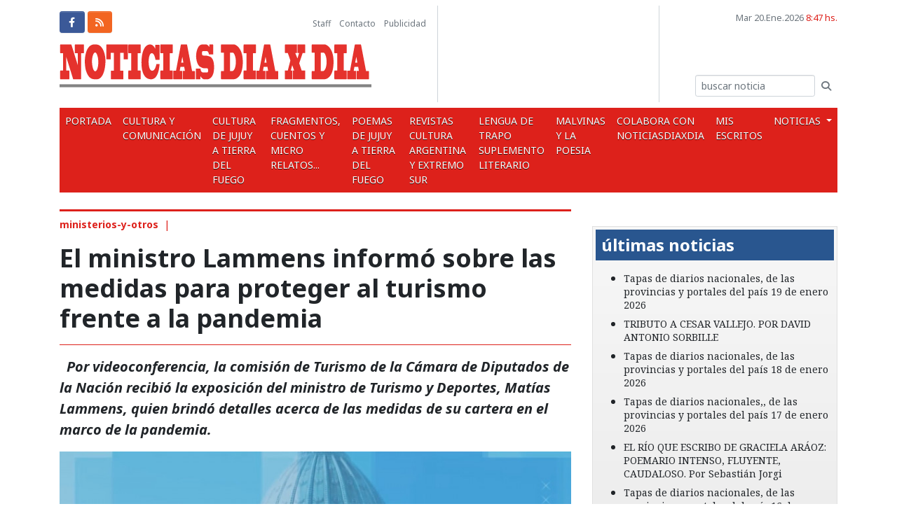

--- FILE ---
content_type: text/html
request_url: https://noticiasdiaxdia.com.ar/noticias/val/34581-42/el-ministro-lammens-informo-sobre-las-medidas-para-proteger-al-turismo-frente-a-la-pandemia.html
body_size: 10806
content:
<!DOCTYPE html>
<html lang="es">
<head prefix="og: https://ogp.me/ns# fb: https://ogp.me/ns/fb# website: https://ogp.me/ns/website#">
<meta http-equiv="Content-Type" content="text/html; charset=iso-8859-1" />
<meta name="viewport" content="width=device-width, initial-scale=1, shrink-to-fit=no">
<meta http-equiv="x-ua-compatible" content="ie=edge">
<title>El ministro Lammens informó sobre las medidas para proteger al turismo frente a la pandemia </title>
<meta http-equiv="Pragma" content="no-cache" />
<meta http-equiv="Cache-Control" content="no-cache" />
<meta name="Description" content="&nbsp; Por videoconferencia, la comisi&oacute;n de Turismo de la C&aacute;mara de Diputados de la Naci&oacute;n recibi&oacute; la exposici&oacute;n del ministro de Turismo y Deportes, Mat&iacute;as Lammens, quien brind&oacute; detalles acerca de las medidas de su cartera en el marco de la pandemia." />
<meta name="Keywords" content="Noticias dia x dia" />
<meta property="og:url" content="https://noticiasdiaxdia.com.ar/noticias/val/34581-42/el-ministro-lammens-informo-sobre-las-medidas-para-proteger-al-turismo-frente-a-la-pandemia.html" />
<meta property="og:type" content="website" />
<meta property="og:title" content='El ministro Lammens informó sobre las medidas para proteger al turismo frente a la pandemia ' />
<meta property="og:description" content="&nbsp; Por videoconferencia, la comisi&oacute;n de Turismo de la C&aacute;mara de Diputados de la Naci&oacute;n recibi&oacute; la exposici&oacute;n del ministro de Turismo y Deportes, Mat&iacute;as Lammens, quien brind&oacute; detalles acerca de las medidas de su cartera en el marco de la pandemia." />
<meta property="og:image" content="https://noticiasdiaxdia.com.ar/data/img_cont/img_imagenes/img_gr/14410.jpeg">
<meta property="og:image:width" content="800" />
<meta property="og:image:height" content="435" />
<meta itemprop="name" content="El ministro Lammens informó sobre las medidas para proteger al turismo frente a la pandemia ">
<meta itemprop="description" content="&nbsp; Por videoconferencia, la comisi&oacute;n de Turismo de la C&aacute;mara de Diputados de la Naci&oacute;n recibi&oacute; la exposici&oacute;n del ministro de Turismo y Deportes, Mat&iacute;as Lammens, quien brind&oacute; detalles acerca de las medidas de su cartera en el marco de la pandemia.">
<meta itemprop="image" content="https://noticiasdiaxdia.com.ar/data/img_cont/img_imagenes/img_gr/14410.jpeg">
<meta itemprop="url" content="https://noticiasdiaxdia.com.ar/noticias/val/34581-42/el-ministro-lammens-informo-sobre-las-medidas-para-proteger-al-turismo-frente-a-la-pandemia.html">
<meta itemprop="datePublished" content="">
<meta itemprop="author" content="Noticias dia x dia">
<meta itemprop="keywords" content="Noticias dia x dia">
<!-- Twitter Card data -->
<meta name="twitter:card" content="summary_large_image">
<meta name="twitter:site" content="@noticiasdiaxdia">
<meta name="twitter:title" content="El ministro Lammens informó sobre las medidas para proteger al turismo frente a la pandemia ">
<meta name="twitter:description" content="&nbsp; Por videoconferencia, la comisi&oacute;n de Turismo de la C&aacute;mara de Diputados de la Naci&oacute;n recibi&oacute; la exposici&oacute;n del ministro de Turismo y Deportes, Mat&iacute;as Lammens, quien brind&oacute; detalles acerca de las medidas de su cartera en el marco de la pandemia.">
<meta name="twitter:creator" content="@noticiasdiaxdia">
<meta name="twitter:image" content="https://noticiasdiaxdia.com.ar/data/img_cont/img_imagenes/img_gr/14410.jpeg">
<link rel="canonical" href="https://noticiasdiaxdia.com.ar/noticias/val/34581-42/el-ministro-lammens-informo-sobre-las-medidas-para-proteger-al-turismo-frente-a-la-pandemia.html" />
<link href="https://fonts.googleapis.com/css?family=Noto+Sans:400,400i,700,700i|Noto+Serif:400,400i,700,700i"
rel="stylesheet">
<link rel="stylesheet" href="https://use.fontawesome.com/releases/v6.4.2/css/all.css">
<link href="/global/css/estilos.min.css?v=1.12" rel="stylesheet" />
<link href="/global/css/hover.min.css" rel="stylesheet">
<link rel="apple-touch-icon" sizes="180x180" href="/global/img/favicon/apple-touch-icon.png">
<link rel="icon" type="image/png" sizes="32x32" href="/global/img/favicon/favicon-32x32.png">
<link rel="icon" type="image/png" sizes="16x16" href="/global/img/favicon/favicon-16x16.png">
<link rel="manifest" href="/global/img/favicon/site.webmanifest">
<link rel="mask-icon" href="/global/img/favicon/safari-pinned-tab.svg" color="#004798">
<link rel="shortcut icon" href="/global/img/favicon/favicon.ico">
<link rel="alternate" type="application/rss+xml" title="RSS-noticiasdiaxdia.com.ar"
href="https://noticiasdiaxdia.com.ar/data/rss/home.xml" />
<meta name="msapplication-TileColor" content="#004798">
<meta name="msapplication-config" content="/global/img/favicon/browserconfig.xml">
<meta name="theme-color" content="#ffffff">
<script src='https://www.google.com/recaptcha/api.js?render=6LdeeJYUAAAAAO7LybuTrlLfAB6_C6SFhMi0GTj_'></script>

</head>
<body onload=";">
<div class="container d-print-none">
<div class="row justify-content-between">


</div>
</div>
<header class="header py-2">
<div class="container">
<div class="row flex-row">
<div class="col-12 col-sm-7 col-md-6">
<div class="header-caja-1 eqHeight py-2">
<div class="tope d-flex align-items-center justify-content-between mb-3 d-print-none">
<div class="redes d-flex">
<a href="http://www.facebook.com/noticiasdiaxdia" title="facebook" target="_blank"
class="btn btn-sm btn-facebook mr-1"><i class="fab fa-fw fa-facebook-f"></i></a>


<a href="/data/rss/home.xml" title="RSS" class="btn btn-sm btn-rss mr-1"><i
class="fas fa-fw fa-rss"></i></a>
</div>
<nav class="nav-top ml-auto">
<a href="/staff.html" title="Staff">Staff</a> <span class="px-1"></span> <a
href="/contacto.html" title="contacto">Contacto</a> <span class="px-1"></span> <a
href="mailto:" title="Publicidad">Publicidad</a>
</nav>
</div>
<a href="/index.html" title="noticiasdiaxdia.com.ar" class="logo">
<img src="/global/img/logo.png" alt="noticiasdiaxdia.com.ar" class="img-fluid" />
</a>
</div>
</div>
<div class="col-12 col-md d-none d-lg-flex d-print-none">
<div class="bannerHeader eqHeight">

</div>
</div>
<div class="col-12 col-sm-5 col-md-6 col-lg-3 d-print-none">
<div class="extrasHeader eqHeight d-flex flex-row flex-wrap flex-sm-column h-100 w-100 py-2">
<p class="fecha ml-sm-auto mb-0 mb-md-2 text-600"> Mar 20.Ene.2026 <span
class="text-primary">8:47 hs.</span>
</p>

<div class="flex-fill-form ml-sm-auto mt-2 mt-sm-auto">
<form action="/busqueda.html" id="buscar" method="post"
class="responsive form-inline flex-nowrap">
<input name="tipo" id="tipo" type="hidden" value="1" />
<input name="busqueda" id="busqueda" type="text"
class="form-control form-control-sm form-control-bsq"
placeholder="buscar noticia" />
<button type="submit" class="btn btn-sm text-600 cursor hvr-grow"><i
class="fas fa-search"></i></button>
<div id="mail_error" style="display:none;" class="alert alert-danger"></div>
</form>
</div>
</div>
</div>
</div>
</div>
</header>
<div class="container d-print-none">
<nav class="navbar navbar-expand-lg navbar-dark bg-primary p-0">
<button class="navbar-toggler" type="button" data-toggle="collapse" data-target="#navbar"
aria-controls="navbar" aria-expanded="false" aria-label="Toggle navigation"><i class="fa fa-2x fa-bars"
aria-hidden="true"></i>
</button>
<div class="collapse collapseMenu navbar-collapse pb-4 pb-lg-0 " id="navbar">
<span class="d-flex w-100 d-lg-none"><button type="botton" class="close-icon btn ml-auto"
data-toggle="collapse" data-target="#navbar"><i
class="fas fa-times ml-auto"></i></button></span>
<ul class="navbar-nav">
<li class="nav-item ">
<a href="/" title="Inicio" class="nav-link">Portada</a>
</li>
<li class="nav-item  ">
<a href="/listado/val/62/cultura-y-comunicacion-.html" title="cultura-y-comunicacion-"
class="nav-link " > Cultura y comunicación  </a>


</li><li class="nav-item  ">
<a href="/listado/val/72/cultura-de-jujuy-a-tierra-del-fuego.html" title="cultura-de-jujuy-a-tierra-del-fuego"
class="nav-link " > CULTURA DE JUJUY A TIERRA DEL FUEGO </a>


</li><li class="nav-item  ">
<a href="/listado/val/57/fragmentos-cuentos-y-micro-relatos-.html" title="fragmentos-cuentos-y-micro-relatos-"
class="nav-link " > Fragmentos, Cuentos y Micro relatos...  </a>


</li><li class="nav-item  ">
<a href="/listado/val/78/poemas-de-jujuy-a-tierra-del-fuego.html" title="poemas-de-jujuy-a-tierra-del-fuego"
class="nav-link " > POEMAS DE JUJUY A TIERRA DEL FUEGO </a>


</li><li class="nav-item  ">
<a href="/listado/val/76/revistas-cultura-argentina-y-extremo-sur.html" title="revistas-cultura-argentina-y-extremo-sur"
class="nav-link " > Revistas Cultura Argentina y Extremo Sur </a>


</li><li class="nav-item  ">
<a href="/listado/val/77/lengua-de-trapo-suplemento-literario.html" title="lengua-de-trapo-suplemento-literario"
class="nav-link " > LENGUA DE TRAPO Suplemento Literario </a>


</li><li class="nav-item  ">
<a href="/listado/val/82/malvinas-y-la-poesia.html" title="malvinas-y-la-poesia"
class="nav-link " > Malvinas y la Poesia </a>


</li><li class="nav-item  ">
<a href="/listado/val/90/colabora-con-noticiasdiaxdia-.html" title="colabora-con-noticiasdiaxdia-"
class="nav-link " > Colabora con NoticiasDiaxDia  </a>


</li><li class="nav-item  ">
<a href="/listado/val/92/mis-escritos.html" title="mis-escritos"
class="nav-link " > Mis escritos </a>


</li><li class="nav-item  dropdown dropdown-hoverable has-mega-menu">
<a href="/listado/val/24/noticias.html" title="noticias"
class="nav-link dropdown-toggle" data-toggle="dropdown" data-hover="dropdown" data-close-others="true" role="button" aria-haspopup="true" aria-expanded="false"> Noticias </a>

<div class="dropdown-menu bg-900 border-0 ">
<a href="/listado/val/85/correo-de-lectores.html"
class="dropdown-item">Correo de Lectores</a>
<a href="/listado/val/74/poetas-del-mundo.html"
class="dropdown-item">POETAS DEL MUNDO</a>
<a href="/listado/val/73/info-general.html"
class="dropdown-item">Info General</a>
<a href="/listado/val/67/radio-noticiasdiaxdia.html"
class="dropdown-item">Radio NOTICIASDIAXDIA</a>
<a href="/listado/val/68/derechos-humanos.html"
class="dropdown-item">Derechos Humanos</a>
<a href="/listado/val/86/luis-benitez---el-poeta-de-la-semana.html"
class="dropdown-item">Luis Benítez - El Poeta de la semana</a>
<a href="/listado/val/88/la-poesia-y-la-patria-.html"
class="dropdown-item">La Poesía y la Patria </a>
<a href="/listado/val/89/los-buscadores-de-la-historia-de-tu-ciudad.html"
class="dropdown-item">Los Buscadores de la Historia de tu Ciudad</a>
<a href="/listado/val/91/david-sorbille-cuenta-de-poetas.html"
class="dropdown-item">David Sorbille cuenta de Poetas</a>
<a href="/listado/val/43/congreso-nac-y--bs-as.html"
class="dropdown-item">Congreso nac. y  Bs As</a>
<a href="/listado/val/44/legislatura.html"
class="dropdown-item">Legislatura</a>
<a href="/listado/val/42/ministerios-y-otros.html"
class="dropdown-item">Ministerios y otros</a>
<a href="/listado/val/63/internacional.html"
class="dropdown-item">Internacional</a>

</div>
</li>
</ul>
</div>
</nav>
</div>
<main class="container py-4"><div class="row">
<div class="col-12 col-lg-8">
<div class="post linea-roja pt-2">
<p class="post-volanta text-primary">
<a href="/listado/val/42/ministerios-y-otros.html"><strong>ministerios-y-otros</strong></a> &nbsp;|&nbsp;
</p>
<h1 class="post-titulo mb-3">El ministro Lammens informó sobre las medidas para proteger al turismo frente a la pandemia</h1>
<div class="post-copete border-top border-primary pt-3 mb-3"><strong><em>&nbsp; Por videoconferencia, la comisi&oacute;n de Turismo de la C&aacute;mara de Diputados de la Naci&oacute;n recibi&oacute; la exposici&oacute;n del ministro de Turismo y Deportes, Mat&iacute;as Lammens, quien brind&oacute; detalles acerca de las medidas de su cartera en el marco de la pandemia.</em></strong><br /></div>
<div role="tabpanel">
<!-- Nav tabs -->

<!-- Tab panes -->
<div class="tab-content">
<div role="tabpanel" class="tab-pane active" id="fotos">
<div class="rotativa-bloque">
<section id="slider_imgs_ficha" class="carousel carousel-post slide" data-ride="carousel" data-interval="10000">
<!-- Carousel items -->
<div class="carousel-inner">
<div class="active carousel-item">
<figure class="imagen figure-16by9 mb-0">
<span><img src="/data/img_cont/img_imagenes/img_gr/14410.jpeg" alt="{}" itemprop="image" /></span>
</figure>
<div class="post-epigrafe bg-200 py-1 px-2 text-700"></div>
</div>
<div style="display:none;" class=" d-print-none">
<a class="carousel-control-prev" href="#slider_imgs_ficha" role="button" data-slide="prev">
<span class="carousel-control-prev-icon" aria-hidden="true"></span>
<span class="sr-only">Previous</span>
</a>
<a class="carousel-control-next" href="#slider_imgs_ficha" role="button" data-slide="next">
<span class="carousel-control-next-icon" aria-hidden="true"></span>
<span class="sr-only">Next</span>
</a>
</div>
</div>
<!-- Carousel nav -->
</section>
</div>
</div>

</div>
</div>
<div class="post-iconos mt-3 border-bottom border-top border-primary d-flex w-100 justify-content-end align-items-center d-print-none ">
<div class="post-share d-flex justify-content-center align-items-center py-1">
<span class="mr-1 text-500 "><i class="fa fa-share-alt"></i></span>
<a href="https://www.facebook.com/sharer/sharer.php?u=https://noticiasdiaxdia.com.ar/noticias/val/34581-42/el-ministro-lammens-informo-sobre-las-medidas-para-proteger-al-turismo-frente-a-la-pandemia.html" target="_blank" title="Compartir en Facebook" class="link ">
<i class="fab fa-fw fa-facebook-f"></i>
</a>
<a href="https://twitter.com/share?url=https://noticiasdiaxdia.com.ar/noticias/val/34581-42/el-ministro-lammens-informo-sobre-las-medidas-para-proteger-al-turismo-frente-a-la-pandemia.html&via=Noticiasdiaxdia&text=El ministro Lammens informÃ³ sobre las medidas para proteger al turismo frente a la pandemia" target="_blank" title="Compartir en Twitter" class="link ">
<i class="fab fa-fw fa-x-twitter"></i>
</a>
<a href="https://api.whatsapp.com/send?text=El ministro Lammens informó sobre las medidas para proteger al turismo frente a la pandemia https://noticiasdiaxdia.com.ar/noticias/val/34581-42/el-ministro-lammens-informo-sobre-las-medidas-para-proteger-al-turismo-frente-a-la-pandemia.html" data-action="share/whatsapp/share" target="_blank" title="Compartir en whatsapp" class="link ">
<i class="fab fa-fw fa-whatsapp"></i>
</a>
<a href="https://telegram.me/share/url?url=https://noticiasdiaxdia.com.ar/noticias/val/34581-42/el-ministro-lammens-informo-sobre-las-medidas-para-proteger-al-turismo-frente-a-la-pandemia.html&text=El ministro Lammens informó sobre las medidas para proteger al turismo frente a la pandemia" target="_blank" title="Compartir en Telegram" class="link ">
<i class="fa fa-fw fa-paper-plane"></i>
</a>
<a href="https://www.linkedin.com/sharing/share-offsite/?url=https://noticiasdiaxdia.com.ar/noticias/val/34581-42/el-ministro-lammens-informo-sobre-las-medidas-para-proteger-al-turismo-frente-a-la-pandemia.html" target="_blank" title="Compartir en Linkedin" class="link ">
<i class="fab fa-fw fa-linkedin-in"></i>
</a>
<!-- <a id="ShareButton"  href="javascript: navigator.clipboard.writeText( window.location.href);" title="Copiar link" class="cursor link ">
<i class="fa fa-link"></i>
</a> -->
<div class="vr mx-2"></div>
<a onclick="window.print();" title="imprimir" class="cursor link">
<i class="fa fa-fw fa-print"></i>
</a>
</div>
</div>
<p class="post-data text-primary mt-3 mb-0"> 15.05.2020 09:32&nbsp;|&nbsp; 
<a href="mailto:">Noticias DiaxDia</a> &nbsp;|&nbsp;

</p>  <div class="post-desarrollo mt-3 mb-4">El titular de la Comisi&oacute;n, Alfredo Cornejo (UCR), consider&oacute; que &ldquo;la actividad tur&iacute;stica est&aacute; sufriendo un parate enorme y es uno de los sectores con m&aacute;s dificultad para volver a arrancar&rdquo;. &ldquo;Estamos comprometidos con el turismo argentino: la industria que m&aacute;s ha crecido en toda esta d&eacute;cada&rdquo;, manifest&oacute;.<br />
<br />
Por su parte, el diputado Ramiro Fern&aacute;ndez Patri, vicepresidente de la Comisi&oacute;n, celebr&oacute; las medidas del gobierno nacional frente a la pandemia y se mostr&oacute; a favor de establecer un protocolo de salud para reactivar el sector tur&iacute;stico.<br />
<br />
A la hora de su exposici&oacute;n, Lammens relat&oacute; la creaci&oacute;n del Comit&eacute; de Crisis, que tiene como objetivo &ldquo;idear herramientas para acompa&ntilde;ar a las empresas y perder la menor cantidad de puestos de trabajo&rdquo;.<br />
<br />
&ldquo;El turismo va a cumplir un rol estrat&eacute;gico en lo que viene, por eso necesitamos que llegue de pie. Al sector privado lo vemos como un aliado, como un socio&rdquo;, dijo Lammens.<br />
<br />
Al respecto, explic&oacute; que se destinaron 2800 millones de pesos para asistir al sector privado. &ldquo;Casi todas las empresas han accedido al beneficio del Programa de Asistencia al Trabajo y la Producci&oacute;n (ATP) y a que el Estado les pague el salario a m&aacute;s de 200 mil trabajadores del sector&rdquo;, detall&oacute;.<br />
<br />
El ministro tambi&eacute;n detall&oacute; los alcances del Fondo para el Desarrollo Tur&iacute;stico (FonDeTur), destinado los peque&ntilde;os prestadores, y lo recaudado en el Impuesto Pa&iacute;s para nuevas obras. &ldquo;1400 millones de pesos van a ser volcados a las 24 provincias para obras de desarrollo en turismo&rdquo;, especific&oacute;.<br />
<br />
En relaci&oacute;n al desempe&ntilde;o frente a la pandemia, Lammens record&oacute; que su cartera puso hoteles a disposici&oacute;n para el aislamiento preventivo. &ldquo;Hemos logrado aislar y detectar muchos casos a tiempo para evitar la circulaci&oacute;n comunitaria&rdquo;, manifest&oacute;.<br />
<br />
Por su parte, los diputados indagaron sobre los protocolos para el turismo en las econom&iacute;as regionales, el financiamiento de obras p&uacute;blicas, fechas tentativas y condiciones para la reapertura del turismo y reclamaron la declaraci&oacute;n de la emergencia para el sector.<br />
<br />
Participaron de la reuni&oacute;n los diputados Ricardo Wellbach (Frente de la Concordia Misionero), Alejandra Vigo (C&oacute;rdoba Federal), Estela Hern&aacute;ndez (Frente de Todos), Mar&iacute;a Gabriela Burgos (UCR), Juan Emilio Ameri (Frente de Todos), H&eacute;ctor Baldassi (PRO), Mayda Cresto (Frente de Todos), Federico Zamarbide (UCR), Ricardo Daives (Frente de Todos), Hector Stefani (PRO), Mabel Caparros (Frente de Todos), Lorena Matzen (UCR) y Virginia Cornejo (PRO).</div>
<div id="coment">
<div class="border-top pt-3 mt-4 comentarios" id="comentarios">
<header class="comentarios-heading"><i class="fa fa-comment text-primary mr-2" aria-hidden="true"></i>COMENTARIOS</header>
<div class="fb-comments d-print-none" data-href="https://noticiasdiaxdia.com.ar/noticias/val/34581-42/el-ministro-lammens-informo-sobre-las-medidas-para-proteger-al-turismo-frente-a-la-pandemia.html" data-numposts="10" data-width="100%"></div>
</div>
</div>
</div>
</div>
<div class="col-12 col-lg-4 d-print-none"><div class="row justify-content-center bloque-derecho">
<div class="col-12 col-md-6 col-lg-12"><div id="carouselNewsDer" class="carousel carousel-news-der slide mb-4" data-ride="carousel">
<div class="carousel-inner">
<article class="carousel-item carousel-item-1 ">
<figure class="imagen figure-4by3 mb-0"><a href="/noticias/val/34847-82/enrique-gonzalez-trillo---i-estas-islas-son-nuestras.html" title="enrique-gonzalez-trillo---i-estas-islas-son-nuestras"><img src="/data/img_cont/img_imagenes/img_home/37004.jpg" alt="enrique-gonzalez-trillo---i-estas-islas-son-nuestras" class="hvr-grow"></a></figure>
<div class="carousel-body p-3">
<h3 class="carousel-titulo"><a href="/noticias/val/34847-82/enrique-gonzalez-trillo---i-estas-islas-son-nuestras.html" title="enrique-gonzalez-trillo---i-estas-islas-son-nuestras" class="text-white">ENRIQUE GONZÁLEZ TRILLO - I ESTAS ISLAS SON NUESTRAS.</a></h3>
<div class="carousel-copete text-white">&nbsp;Pergamino, Buenos Aires (1904 -1994) Poeta y novelista</div>
</div>
</article><article class="carousel-item carousel-item-1 ">
<figure class="imagen figure-4by3 mb-0"><a href="/noticias/val/34841-82/hector-pedro-blomberg----la-guardia-en-las-malvinas.html" title="hector-pedro-blomberg----la-guardia-en-las-malvinas"><img src="/data/img_cont/img_imagenes/img_home/36998.jpg" alt="hector-pedro-blomberg----la-guardia-en-las-malvinas" class="hvr-grow"></a></figure>
<div class="carousel-body p-3">
<h3 class="carousel-titulo"><a href="/noticias/val/34841-82/hector-pedro-blomberg----la-guardia-en-las-malvinas.html" title="hector-pedro-blomberg----la-guardia-en-las-malvinas" class="text-white">HÉCTOR PEDRO BLOMBERG  - LA GUARDIA EN LAS MALVINAS</a></h3>
<div class="carousel-copete text-white">&nbsp;Buenos Aires (1890 - 1955)&nbsp;fue poeta, guionista, comedi&oacute;grafo y periodista argentino. Autor de famosas canciones como el vals ''La pulpera de Santa Luc&iacute;a''.<br />
<br />
<br />
<br />
<br />
<br />
<br type="_moz" /></div>
</div>
</article><article class="carousel-item carousel-item-1 ">
<figure class="imagen figure-4by3 mb-0"><a href="/noticias/val/34837-78/poemas-de-eduardo-esposito-buenos-aires.html" title="poemas-de-eduardo-esposito-buenos-aires"><img src="/data/img_cont/img_imagenes/img_home/36991.jpg" alt="poemas-de-eduardo-esposito-buenos-aires" class="hvr-grow"></a></figure>
<div class="carousel-body p-3">
<h3 class="carousel-titulo"><a href="/noticias/val/34837-78/poemas-de-eduardo-esposito-buenos-aires.html" title="poemas-de-eduardo-esposito-buenos-aires" class="text-white">Poemas de Eduardo Espósito: Buenos Aires</a></h3>
<div class="carousel-copete text-white">&nbsp;</div>
</div>
</article><article class="carousel-item carousel-item-1 ">
<figure class="imagen figure-4by3 mb-0"><a href="/noticias/val/34838-82/martin-coronado---la-cautiva.html" title="martin-coronado---la-cautiva"><img src="/data/img_cont/img_imagenes/img_home/36999.jpg" alt="martin-coronado---la-cautiva" class="hvr-grow"></a></figure>
<div class="carousel-body p-3">
<h3 class="carousel-titulo"><a href="/noticias/val/34838-82/martin-coronado---la-cautiva.html" title="martin-coronado---la-cautiva" class="text-white">MARTÍN CORONADO - LA CAUTIVA</a></h3>
<div class="carousel-copete text-white">&nbsp;Buenos Aires (1850 &ndash; 1919) Autor de poemarios y obras de teatro</div>
</div>
</article><article class="carousel-item carousel-item-1 ">
<figure class="imagen figure-4by3 mb-0"><a href="/noticias/val/34836-78/poesia-buenos-aires-eduardo-dalter.html" title="poesia-buenos-aires-eduardo-dalter"><img src="/data/img_cont/img_imagenes/img_home/36988.jpg" alt="poesia-buenos-aires-eduardo-dalter" class="hvr-grow"></a></figure>
<div class="carousel-body p-3">
<h3 class="carousel-titulo"><a href="/noticias/val/34836-78/poesia-buenos-aires-eduardo-dalter.html" title="poesia-buenos-aires-eduardo-dalter" class="text-white">Poesía Buenos Aires: Eduardo Dalter</a></h3>
<div class="carousel-copete text-white">&nbsp;</div>
</div>
</article><article class="carousel-item carousel-item-1 ">
<figure class="imagen figure-4by3 mb-0"><a href="/noticias/val/34793-62/-ato-colli--el-pintor-que-tradujo-la-inmensidad-del-noroeste-argentino.html" title="-ato-colli--el-pintor-que-tradujo-la-inmensidad-del-noroeste-argentino"><img src="/data/img_cont/img_imagenes/img_home/36948.jpeg" alt="-ato-colli--el-pintor-que-tradujo-la-inmensidad-del-noroeste-argentino" class="hvr-grow"></a></figure>
<div class="carousel-body p-3">
<h3 class="carousel-titulo"><a href="/noticias/val/34793-62/-ato-colli--el-pintor-que-tradujo-la-inmensidad-del-noroeste-argentino.html" title="-ato-colli--el-pintor-que-tradujo-la-inmensidad-del-noroeste-argentino" class="text-white"> Ato Colli  el pintor que tradujo la inmensidad del noroeste argentino</a></h3>
<div class="carousel-copete text-white">&nbsp;Present&oacute; la muestra &ldquo;2023&hellip;septiembre&rdquo;, en la Asociaci&oacute;n Cultural Armenia, compuesta por trece obras de grandes dimensiones que  transcurren  entre lo abstracto y lo figurativo, dando cuenta de la inmensidad del paisaje. El artista nos cont&oacute; sobre c&oacute;mo llev&oacute; esa naturaleza imponente a esta serie de lienzos</div>
</div>
</article><article class="carousel-item carousel-item-1 ">
<figure class="imagen figure-4by3 mb-0"><a href="/noticias/val/34794-73/la-realidad-de-los-suicidios-en-el-subterraneo-de-la-ciudad-de-buenos-aires.html" title="la-realidad-de-los-suicidios-en-el-subterraneo-de-la-ciudad-de-buenos-aires"><img src="/data/img_cont/img_imagenes/img_home/36949.png" alt="la-realidad-de-los-suicidios-en-el-subterraneo-de-la-ciudad-de-buenos-aires" class="hvr-grow"></a></figure>
<div class="carousel-body p-3">
<h3 class="carousel-titulo"><a href="/noticias/val/34794-73/la-realidad-de-los-suicidios-en-el-subterraneo-de-la-ciudad-de-buenos-aires.html" title="la-realidad-de-los-suicidios-en-el-subterraneo-de-la-ciudad-de-buenos-aires" class="text-white">La realidad de los suicidios en el subterráneo de la ciudad de Buenos Aires</a></h3>
<div class="carousel-copete text-white">&nbsp;Preocupa el crecimiento de personas que deciden terminar con su vida arroj&aacute;ndose ante los trenes que circulan por debajo de la Ciudad.&nbsp; Francisco Ledesma,&nbsp; secretario de Salud Laboral de Subterr&aacute;neos, un maquinista y especialistas en el tema, cuentan las consecuencias a la hora de enfrentar una situaci&oacute;n tan extrema
<div><br />
<em><strong>Camila S&uacute;nico</strong></em><br />
&nbsp;</div></div>
</div>
</article><article class="carousel-item carousel-item-1 ">
<figure class="imagen figure-4by3 mb-0"><a href="/noticias/val/34727-76/salio-la-revista-cultura-argentina-5.html" title="salio-la-revista-cultura-argentina-5"><img src="/data/img_cont/img_imagenes/img_home/36870.jpg" alt="salio-la-revista-cultura-argentina-5" class="hvr-grow"></a></figure>
<div class="carousel-body p-3">
<h3 class="carousel-titulo"><a href="/noticias/val/34727-76/salio-la-revista-cultura-argentina-5.html" title="salio-la-revista-cultura-argentina-5" class="text-white">Salió la revista Cultura Argentina 5</a></h3>
<div class="carousel-copete text-white"><strong>La revista de Cultura Federal: de Jujuy a Tierra del Fuego.&nbsp; Leela online:<br />
<a href="https://es.calameo.com/read/0065837973f12f6684a1b?fbclid=IwAR3mJ8n44CHWJECgdIyorY8VCy4pmzOGUDCDCTpmQOdJto0y2cfns5KXAmk"><span style="color: rgb(255, 0, 0);">es.calameo.com/read/0065837973f12f6684a1b</span></a><br type="_moz" />
</strong></div>
</div>
</article><article class="carousel-item carousel-item-1 ">
<figure class="imagen figure-4by3 mb-0"><a href="/noticias/val/34726-76/salio-la-revista-cultura-argentina-4.html" title="salio-la-revista-cultura-argentina-4"><img src="/data/img_cont/img_imagenes/img_home/36869.jpg" alt="salio-la-revista-cultura-argentina-4" class="hvr-grow"></a></figure>
<div class="carousel-body p-3">
<h3 class="carousel-titulo"><a href="/noticias/val/34726-76/salio-la-revista-cultura-argentina-4.html" title="salio-la-revista-cultura-argentina-4" class="text-white">Salió la revista Cultura Argentina 4</a></h3>
<div class="carousel-copete text-white"><strong>&nbsp;La revista de Cultura Federal: de Jujuy a Tierra del Fuego.&nbsp; Leela online:<br />
<a href="https://es.calameo.com/read/006583797b32d8267b6dd"><span style="color: rgb(255, 0, 0);">es.calameo.com/read/006583797b32d8267b6dd</span></a><br />
<br type="_moz" />
</strong></div>
</div>
</article><article class="carousel-item carousel-item-1 ">
<figure class="imagen figure-4by3 mb-0"><a href="/noticias/val/34709-76/salio-la-revista-cultura-argentina-1.html" title="salio-la-revista-cultura-argentina-1"><img src="/data/img_cont/img_imagenes/img_home/36837.png" alt="salio-la-revista-cultura-argentina-1" class="hvr-grow"></a></figure>
<div class="carousel-body p-3">
<h3 class="carousel-titulo"><a href="/noticias/val/34709-76/salio-la-revista-cultura-argentina-1.html" title="salio-la-revista-cultura-argentina-1" class="text-white">Salió la revista Cultura Argentina 1</a></h3>
<div class="carousel-copete text-white">La revista de Cultura Federal: de Jujuy a Tierra del Fuego.&nbsp;&nbsp;Leela online:<br />
<span style="color: rgb(255, 102, 0);"><strong><a href="https://es.calameo.com/read/00658379743e404714f2f">es.calameo.com/read/00658379743e404714f2f</a><br />
<br type="_moz" />
</strong></span></div>
</div>
</article><article class="carousel-item carousel-item-1 ">
<figure class="imagen figure-4by3 mb-0"><a href="/noticias/val/34712-77/lengua-de-trapo-5-suplemento-literario-semanal-de-noticiasdiaxdia.html" title="lengua-de-trapo-5-suplemento-literario-semanal-de-noticiasdiaxdia"><img src="/data/img_cont/img_imagenes/img_home/36844.png" alt="lengua-de-trapo-5-suplemento-literario-semanal-de-noticiasdiaxdia" class="hvr-grow"></a></figure>
<div class="carousel-body p-3">
<h3 class="carousel-titulo"><a href="/noticias/val/34712-77/lengua-de-trapo-5-suplemento-literario-semanal-de-noticiasdiaxdia.html" title="lengua-de-trapo-5-suplemento-literario-semanal-de-noticiasdiaxdia" class="text-white">Lengua de Trapo 5. Suplemento Literario semanal de NOTICIASDIAXDIA</a></h3>
<div class="carousel-copete text-white"><a href="https://es.calameo.com/read/00658379713ada39a721d"><strong>es.calameo.com/read/00658379713ada39a721d</strong></a>&nbsp;<br />
<strong>No te lo pierdas, todos los lunes podes leer online el suplemento literario. Director:Carlos Boragno</strong></div>
</div>
</article><article class="carousel-item carousel-item-1 ">
<figure class="imagen figure-4by3 mb-0"><a href="/noticias/val/34708-77/lengua-de-trapo-4-suplemento-literario-semanal-de-noticiasdiaxdia.html" title="lengua-de-trapo-4-suplemento-literario-semanal-de-noticiasdiaxdia"><img src="/data/img_cont/img_imagenes/img_home/36836.png" alt="lengua-de-trapo-4-suplemento-literario-semanal-de-noticiasdiaxdia" class="hvr-grow"></a></figure>
<div class="carousel-body p-3">
<h3 class="carousel-titulo"><a href="/noticias/val/34708-77/lengua-de-trapo-4-suplemento-literario-semanal-de-noticiasdiaxdia.html" title="lengua-de-trapo-4-suplemento-literario-semanal-de-noticiasdiaxdia" class="text-white">Lengua de Trapo 4. Suplemento Literario semanal de NOTICIASDIAXDIA</a></h3>
<div class="carousel-copete text-white"><a href="https://es.calameo.com/read/006583797e3c51735c803"><span style="color: rgb(0, 0, 255);"><strong>es.calameo.com/read/006583797e3c51735c803</strong></span></a><span style="color: rgb(0, 0, 255);"><strong>&nbsp;<br />
</strong></span>No te lo pierdas, todos los lunes podes leer online el suplemento literario. Director:Carlos Boragno</div>
</div>
</article><article class="carousel-item carousel-item-1 ">
<figure class="imagen figure-4by3 mb-0"><a href="/noticias/val/34695-77/lengua-de-trapo-3-suplemento-literario-semanal-de-noticiasdiaxdia.html" title="lengua-de-trapo-3-suplemento-literario-semanal-de-noticiasdiaxdia"><img src="/data/img_cont/img_imagenes/img_home/36815.png" alt="lengua-de-trapo-3-suplemento-literario-semanal-de-noticiasdiaxdia" class="hvr-grow"></a></figure>
<div class="carousel-body p-3">
<h3 class="carousel-titulo"><a href="/noticias/val/34695-77/lengua-de-trapo-3-suplemento-literario-semanal-de-noticiasdiaxdia.html" title="lengua-de-trapo-3-suplemento-literario-semanal-de-noticiasdiaxdia" class="text-white">Lengua de Trapo 3. Suplemento Literario semanal de NOTICIASDIAXDIA</a></h3>
<div class="carousel-copete text-white"><a href="https://es.calameo.com/read/0065837973f7bfe73937c"><span style="color: rgb(0, 0, 255);"><strong>es.calameo.com/read/0065837973f7bfe73937c</strong></span></a>&nbsp;&nbsp;<br />
<strong>No te lo pierdas, todos los lunes podes leer online el suplemento literario. Director:Carlos Boragno</strong><br />
<span style="box-sizing: border-box; font-weight: bolder; color: rgb(33, 37, 41); font-family: &quot;Noto Sans&quot;, sans-serif; font-size: 20px;"><br />
</span></div>
</div>
</article><article class="carousel-item carousel-item-1 ">
<figure class="imagen figure-4by3 mb-0"><a href="/noticias/val/34687-77/lengua-de-trapo-2-suplemento-literario-semanal-de-noticiasdiaxdia.html" title="lengua-de-trapo-2-suplemento-literario-semanal-de-noticiasdiaxdia"><img src="/data/img_cont/img_imagenes/img_home/36804.png" alt="lengua-de-trapo-2-suplemento-literario-semanal-de-noticiasdiaxdia" class="hvr-grow"></a></figure>
<div class="carousel-body p-3">
<h3 class="carousel-titulo"><a href="/noticias/val/34687-77/lengua-de-trapo-2-suplemento-literario-semanal-de-noticiasdiaxdia.html" title="lengua-de-trapo-2-suplemento-literario-semanal-de-noticiasdiaxdia" class="text-white">Lengua de Trapo 2. Suplemento Literario semanal de NOTICIASDIAXDIA</a></h3>
<div class="carousel-copete text-white"><a href="https://es.calameo.com/read/0065837971b0148f4eca5"><span style="color: rgb(255, 0, 0);"><strong>es.calameo.com/read/0065837971b0148f4eca5</strong></span></a>&nbsp;<br />
<strong>No te lo pierdas, todos los lunes podes leer online el suplemento literario. Director:Carlos Boragno</strong></div>
</div>
</article><article class="carousel-item carousel-item-1 ">
<figure class="imagen figure-4by3 mb-0"><a href="/noticias/val/34686-77/lengua-de-trapo-1-suplemento-literario-semanal-de-noticiasdiaxdia.html" title="lengua-de-trapo-1-suplemento-literario-semanal-de-noticiasdiaxdia"><img src="/data/img_cont/img_imagenes/img_home/36805.jpg" alt="lengua-de-trapo-1-suplemento-literario-semanal-de-noticiasdiaxdia" class="hvr-grow"></a></figure>
<div class="carousel-body p-3">
<h3 class="carousel-titulo"><a href="/noticias/val/34686-77/lengua-de-trapo-1-suplemento-literario-semanal-de-noticiasdiaxdia.html" title="lengua-de-trapo-1-suplemento-literario-semanal-de-noticiasdiaxdia" class="text-white">Lengua de Trapo 1. Suplemento Literario semanal de NOTICIASDIAXDIA</a></h3>
<div class="carousel-copete text-white"><span style="color: rgb(0, 0, 255);"><strong><a href="https://es.calameo.com/read/0065837972e2bffc96c87?fbclid=IwAR2rJS9W2-cKyKF6pLYw4yE39SHI_g5VDmYqU9PVGHeZr7BWJW4mUghbz7c">es.calameo.com/read/0065837972e2bffc96c87<br />
</a></strong></span>No te lo pierdas, todos los lunes podes leer online el suplemento literario. Director:Carlos Boragno</div>
</div>
</article><article class="carousel-item carousel-item-1 ">
<figure class="imagen figure-4by3 mb-0"><a href="/noticias/val/34683-77/salio-lengua-de-trapo-suplemento-literario-semanal-de-noticiasdiaxdia.html" title="salio-lengua-de-trapo-suplemento-literario-semanal-de-noticiasdiaxdia"><img src="/data/img_cont/img_imagenes/img_home/36806.jpg" alt="salio-lengua-de-trapo-suplemento-literario-semanal-de-noticiasdiaxdia" class="hvr-grow"></a></figure>
<div class="carousel-body p-3">
<h3 class="carousel-titulo"><a href="/noticias/val/34683-77/salio-lengua-de-trapo-suplemento-literario-semanal-de-noticiasdiaxdia.html" title="salio-lengua-de-trapo-suplemento-literario-semanal-de-noticiasdiaxdia" class="text-white">Salió Lengua de Trapo. Suplemento Literario semanal de NOTICIASDIAXDIA</a></h3>
<div class="carousel-copete text-white"><a href="https://es.calameo.com/read/00658379793c8a91664fd?fbclid=IwAR04a5IX0rQ47V6SgLpwaibb832-REjMgL2Wa9BlH6dDU37Vw6WuoSdXOqs"><span style="color: rgb(51, 51, 153);"><strong>es.calameo.com/read/00658379793c8a91664fd</strong></span></a><br />
<strong>No te lo pierdas, todos los lunes podes leer online el suplemento literario. Director:Carlos Boragno</strong></div>
</div>
</article><article class="carousel-item carousel-item-1 ">
<figure class="imagen figure-4by3 mb-0"><a href="/noticias/val/34682-76/lee-online-la-revista-de-cultura-argentina---enero-2021.html" title="lee-online-la-revista-de-cultura-argentina---enero-2021"><img src="/data/img_cont/img_imagenes/img_home/36803.jpg" alt="lee-online-la-revista-de-cultura-argentina---enero-2021" class="hvr-grow"></a></figure>
<div class="carousel-body p-3">
<h3 class="carousel-titulo"><a href="/noticias/val/34682-76/lee-online-la-revista-de-cultura-argentina---enero-2021.html" title="lee-online-la-revista-de-cultura-argentina---enero-2021" class="text-white">Lee online la Revista de Cultura Argentina / Enero 2021</a></h3>
<div class="carousel-copete text-white"><a href="https://es.calameo.com/read/006565272bbe966e67b9c?fbclid=IwAR3x7D7EJYrtMbhwb2CZWQL1YBc_V3Z_KyYHLP1gFsKn3lhYSiY62y72yck"><span style="color: rgb(0, 0, 255);"><strong>es.calameo.com/read/006565272bbe966e67b9c</strong></span></a>&nbsp;</div>
</div>
</article>
</div>
<a class="carousel-control-prev carousel-control-prev-1" href="#carouselNewsDer" role="button" data-slide="prev">
<span class="carousel-control-prev-icon" aria-hidden="true"></span>
<span class="sr-only">Previous</span>
</a>
<a class="carousel-control-next carousel-control-next-1" href="#carouselNewsDer" role="button" data-slide="next">
<span class="carousel-control-next-icon" aria-hidden="true"></span>
<span class="sr-only">Next</span>
</a>
</div></div>

<div class="linea-azul" style="display:none;">
<div class="newlt clearfix piecss mb1em">
<div class="tit-newlt">newsletter</div>
<p class="bottom"> Reciba nuestra informaci&oacute;n en su correo electronico. Suscr&iacute;base a nuestro Newsletter. <br />
<a rel="iframe" href="/home/newsletter.php" rev="width:380" title="Suscr&iacute;base desde aqu&iacute;»" class="bold t14">Suscr&iacute;base desde aqu&iacute;»</a>
</p>
</div>
</div>
<div class="col-12 col-md-6 col-lg-12"><div class="ranking  p-1 mb-4">
<header class="heading bg-secondary text-white font-weight-bold py-1 px-2">últimas noticias</header>
<div class="tab-content" id="pills-tabContent">
<div class="tab-pane fade show active" id="pills-ultimas" role="tabpanel" aria-labelledby="pills-ultimas-tab">
<ul class="py-2 mb-0">
<li class="my-2"><a href="/noticias/val/36013-73/tapas-de-diarios-nacionales-de-las-provincias-y-portales-del-pais-19-de-enero-2026.html" title="tapas-de-diarios-nacionales-de-las-provincias-y-portales-del-pais-19-de-enero-2026">Tapas de diarios nacionales, de las provincias y portales del país 19 de enero 2026</a></li><li class="my-2"><a href="/noticias/val/36012-62/tributo-a-cesar-vallejo-por-david-antonio-sorbille.html" title="tributo-a-cesar-vallejo-por-david-antonio-sorbille">TRIBUTO A CESAR VALLEJO. POR DAVID ANTONIO SORBILLE</a></li><li class="my-2"><a href="/noticias/val/36011-73/tapas-de-diarios-nacionales-de-las-provincias-y-portales-del-pais-18-de-enero-2026.html" title="tapas-de-diarios-nacionales-de-las-provincias-y-portales-del-pais-18-de-enero-2026">Tapas de diarios nacionales, de las provincias y portales del país 18 de enero 2026</a></li><li class="my-2"><a href="/noticias/val/36010-73/tapas-de-diarios-nacionales-de-las-provincias-y-portales-del-pais-17-de-enero-2026.html" title="tapas-de-diarios-nacionales-de-las-provincias-y-portales-del-pais-17-de-enero-2026">Tapas de diarios nacionales,, de las provincias y portales del país 17 de enero 2026</a></li><li class="my-2"><a href="/noticias/val/36009-72/el-rio-que-escribo-de-graciela--araoz-poemario-intenso-fluyente-caudaloso-por-sebastian-jorgi.html" title="el-rio-que-escribo-de-graciela--araoz-poemario-intenso-fluyente-caudaloso-por-sebastian-jorgi">EL RÍO QUE ESCRIBO DE GRACIELA  ARÁOZ: POEMARIO INTENSO, FLUYENTE, CAUDALOSO. Por Sebastián Jorgi</a></li><li class="my-2"><a href="/noticias/val/36008-73/tapas-de-diarios-nacionales-de-las-provincias-y-portales-del-pais-16-de-enero-2026.html" title="tapas-de-diarios-nacionales-de-las-provincias-y-portales-del-pais-16-de-enero-2026">Tapas de diarios nacionales, de las provincias y portales del país 16 de enero 2026</a></li><li class="my-2"><a href="/noticias/val/36007-57/modesta-gomez-de-rosario-castellanos.html" title="modesta-gomez-de-rosario-castellanos">Modesta Gómez de Rosario Castellanos</a></li><li class="my-2"><a href="/noticias/val/36006-57/nada-de-todo-esto-de-samanta-schweblin.html" title="nada-de-todo-esto-de-samanta-schweblin">Nada de todo esto de Samanta Schweblin</a></li>
</ul>
</div>
</div>
</div></div>








<!--BEGIN blq_face_widget -->
<div class="col-12 col-md-6 col-lg-12">
<div class="linea-azul pt-2">
<img src="/global/img/tit-fb.png" width="200" height="50" alt="s&iacute;ganos en Facebook" />
<script>
(function(d, s, id) {
var js, fjs = d.getElementsByTagName(s)[0];
if (d.getElementById(id)) return;
js = d.createElement(s);
js.id = id;
js.src = 'https://connect.facebook.net/es_LA/sdk.js#xfbml=1&version=v3.2&appId=142986282407513&autoLogAppEvents=1';
fjs.parentNode.insertBefore(js, fjs);
}(document, 'script', 'facebook-jssdk'));
</script>
<div class="fb-page" data-href="https://www.facebook.com/noticiasdiaxdia/" data-tabs="" data-width="" data-height="" data-small-header="false" data-adapt-container-width="true" data-hide-cover="false" data-show-facepile="true">
<blockquote cite="https://www.facebook.com/noticiasdiaxdia/" class="fb-xfbml-parse-ignore"><a href="https://www.facebook.com/noticiasdiaxdia/">NoticiasDiaxDia</a></blockquote>
</div>
</div>
</div>
<!-- END blq_face_widget -->



</div></div>
</div></main>
<footer class="footer py-4 d-print-none">
<div class="container">
<nav class="d-flex justify-content-center w-100">
<ul class="nav nav-footer mx-auto">
<li class="nav-item">
<a href="/index.html" title="inicio" class="nav-link">Portada</a>
</li>
<li id="62" class="nav-item">
<a href="/listado/val/62/cultura-y-comunicacion-.html" title="Cultura y comunicación "
class="nav-link">Cultura y comunicación </a>
</li><li id="72" class="nav-item">
<a href="/listado/val/72/cultura-de-jujuy-a-tierra-del-fuego.html" title="CULTURA DE JUJUY A TIERRA DEL FUEGO"
class="nav-link">CULTURA DE JUJUY A TIERRA DEL FUEGO</a>
</li><li id="57" class="nav-item">
<a href="/listado/val/57/fragmentos-cuentos-y-micro-relatos-.html" title="Fragmentos, Cuentos y Micro relatos... "
class="nav-link">Fragmentos, Cuentos y Micro relatos... </a>
</li><li id="78" class="nav-item">
<a href="/listado/val/78/poemas-de-jujuy-a-tierra-del-fuego.html" title="POEMAS DE JUJUY A TIERRA DEL FUEGO"
class="nav-link">POEMAS DE JUJUY A TIERRA DEL FUEGO</a>
</li><li id="76" class="nav-item">
<a href="/listado/val/76/revistas-cultura-argentina-y-extremo-sur.html" title="Revistas Cultura Argentina y Extremo Sur"
class="nav-link">Revistas Cultura Argentina y Extremo Sur</a>
</li><li id="77" class="nav-item">
<a href="/listado/val/77/lengua-de-trapo-suplemento-literario.html" title="LENGUA DE TRAPO Suplemento Literario"
class="nav-link">LENGUA DE TRAPO Suplemento Literario</a>
</li><li id="82" class="nav-item">
<a href="/listado/val/82/malvinas-y-la-poesia.html" title="Malvinas y la Poesia"
class="nav-link">Malvinas y la Poesia</a>
</li><li id="90" class="nav-item">
<a href="/listado/val/90/colabora-con-noticiasdiaxdia-.html" title="Colabora con NoticiasDiaxDia "
class="nav-link">Colabora con NoticiasDiaxDia </a>
</li><li id="92" class="nav-item">
<a href="/listado/val/92/mis-escritos.html" title="Mis escritos"
class="nav-link">Mis escritos</a>
</li><li id="24" class="nav-item">
<a href="/listado/val/24/noticias.html" title="Noticias"
class="nav-link">Noticias</a>
</li>
<li class="nav-item">
<a href="/contacto.html" title="contacto" class="nav-link">Contacto</a>
</li>
</ul>
</nav>
<div class="footer-logo d-flex justify-content-center w-100 py-4">
<div class="mx-auto text-center">
<a href="/" title="noticiasdiaxdia.com.ar" class="img-fluid">
<img src="/global/img/logo-ft.png" alt="Noticias dia x dia" class="img-fluid" />
</a>
<p class="mb-0 text-500 copy"> Copyright 2026 Noticias dia x dia| Todos los derechos reservados. </p>
</div>
</div>
<div class="d-flex w-100 linea-roja justify-content-end pt-2">
<a href="http://www.marcelamosca.com.ar" target="_blank" title="marcela mosca &amp; asociados">
<img src="/global/img/logo-mm.png" alt="marcela mosca &amp; asociados" class="ml-auto" />
</a>
</div>
</div>
</footer>

<!-- <div class="screensaver rounded-left bg-whatsapp py-2 px-3 h5"><i class="fab fa-whatsapp text-white mr-1"></i>
<a href="https://wa.me/" target="_blank" class="text-white">
<span> </span>
</a>
</div> -->
<!-- Return to Top -->
<a id="return-to-top" style="cursor:pointer;"><i class="fa fa-chevron-up"></i></a>


<!-- <script>
$(window).on('load', function() {
setTimeout(function() {
$('#modalPopup').modal('show');
}, 1000);
setTimeout(function() {
$('#modalPopup').modal('hide');
}, 8000);
});
</script> -->
<!-- JQuery -->
<script type="text/javascript" src="https://cdnjs.cloudflare.com/ajax/libs/jquery/3.3.1/jquery.min.js"></script>
<script src="https://cdnjs.cloudflare.com/ajax/libs/popper.js/1.14.7/umd/popper.min.js"
integrity="sha384-UO2eT0CpHqdSJQ6hJty5KVphtPhzWj9WO1clHTMGa3JDZwrnQq4sF86dIHNDz0W1"
crossorigin="anonymous"></script>
<script src="https://stackpath.bootstrapcdn.com/bootstrap/4.3.1/js/bootstrap.min.js"
integrity="sha384-JjSmVgyd0p3pXB1rRibZUAYoIIy6OrQ6VrjIEaFf/nJGzIxFDsf4x0xIM+B07jRM"
crossorigin="anonymous"></script>
<script type="text/javascript" src="/global/js/alto-carousel.js"></script>
<script src="/global/js/home.js" type="text/javascript"></script><script src="/global/js/img_slide.js" type="text/javascript"></script>
<!-- <script src="/global/js/validator.min.js"></script> -->
<script type="text/javascript" src="/global/js/libs.min.js"></script>
<script type="text/javascript">
var _gaq = _gaq || [];
_gaq.push(['_setAccount', 'UA-38105973-1']);
_gaq.push(['_trackPageview']);
(function () {
var ga = document.createElement('script');
ga.type = 'text/javascript';
ga.async = true;
ga.src = ('https:' == document.location.protocol ? 'https://ssl' : 'http://www') + '.google-analytics.com/ga.js';
var s = document.getElementsByTagName('script')[0];
s.parentNode.insertBefore(ga, s);
})();
</script>
</body>
</html>

--- FILE ---
content_type: application/javascript
request_url: https://noticiasdiaxdia.com.ar/global/js/img_slide.js
body_size: 463
content:
//--------------------------------------------------
function buscar_imagen(val1)
{	
	var cant = document.getElementById('cant_img').value;
	
	if (val1 >= 0 && val1 < cant)
	{
	//$('logoAjaxLoad').show();
	
	var url = '/script/slide_img.php';
	var pars = 'v1=' + val1 ;
	
	var myAjax = new Ajax.Request(
		url, 
		{
			method: 'post', 
			parameters: pars, 
			onComplete: showResponse_slide
		});
	}
	
}
//--------------------------------------------------
function showResponse_slide(originalRequest){	

	$('slide_img_gr').innerHTML=originalRequest.responseText;;
	//$('logoAjaxLoad').hide();
	
}
//--------------------------------------------------
function buscar_imagen2(val1)
{	
	var cant = document.getElementById('cant_img2').value;
	
	if (val1 >= 0 && val1 < cant)
	{
	//$('logoAjaxLoad').show();
	
	var url = '/script/slide_img2.php';
	var pars = 'v1=' + val1 ;
	
	var myAjax = new Ajax.Request(
		url, 
		{
			method: 'post', 
			parameters: pars, 
			onComplete: showResponse_slide2
		});
	}
	fb_prevOnload = window.onload;
}
//--------------------------------------------------
function showResponse_slide2(originalRequest){	

	$('slide_img2').innerHTML=originalRequest.responseText;;
	
	
}


//--------------------------------------------------
function buscar_imagen3(val1,id)
{	
	
	var cant = document.getElementById('cant_img'+id).value;
	
	if (val1 >= 0 && val1 < cant)
	{
	//$('logoAjaxLoad').show();
	
	var url = '/script/slide_img3.php';
	var pars = 'v1=' + val1 + '&v2=' + id;
	
	var myAjax = new Ajax.Request(
		url, 
		{
			method: 'post', 
			parameters: pars, 
			onComplete: function(resp) {$('slide_img'+id).innerHTML = resp.responseText; }  
		});
	}
	
}

//--------------------------------------------------
function buscar_imagen4(val1,id)
{	
	
	var cant = document.getElementById('cant_img'+id).value;
	
	if (val1 >= 0 && val1 < cant)
	{
	//$('logoAjaxLoad').show();
	
	var url = '/script/slide_img4.php';
	var pars = 'v1=' + val1 + '&v2=' + id;
	
	var myAjax = new Ajax.Request(
		url, 
		{
			method: 'post', 
			parameters: pars, 
			onComplete: function(resp) {$('slide_img'+id).innerHTML = resp.responseText; }  
		});
	}
	
}


--- FILE ---
content_type: application/javascript
request_url: https://noticiasdiaxdia.com.ar/global/js/alto-carousel.js
body_size: 421
content:


// Normalize Bootstrap Carousel Heights

$.fn.carouselHeights = function() {

    var items = $(this).find('.item'), // grab all slides

        heights = [], // create empty array to store height values

        tallest, // create variable to make note of the tallest slide

        call;

    var normalizeHeights = function() {

        items.each(function() { // add heights to array

            heights.push($(this).outerHeight());

        });

        tallest = Math.max.apply(null, heights); // cache largest value

        items.css('height', tallest);

    };

    normalizeHeights();

    $(window).on('resize orientationchange', function() {

        // reset vars

        tallest = 0;

        heights.length = 0;

        items.css('height', ''); // reset height

        if(call){

            clearTimeout(call);

        };

        call = setTimeout(normalizeHeights, 100); // run it again

    });

};
